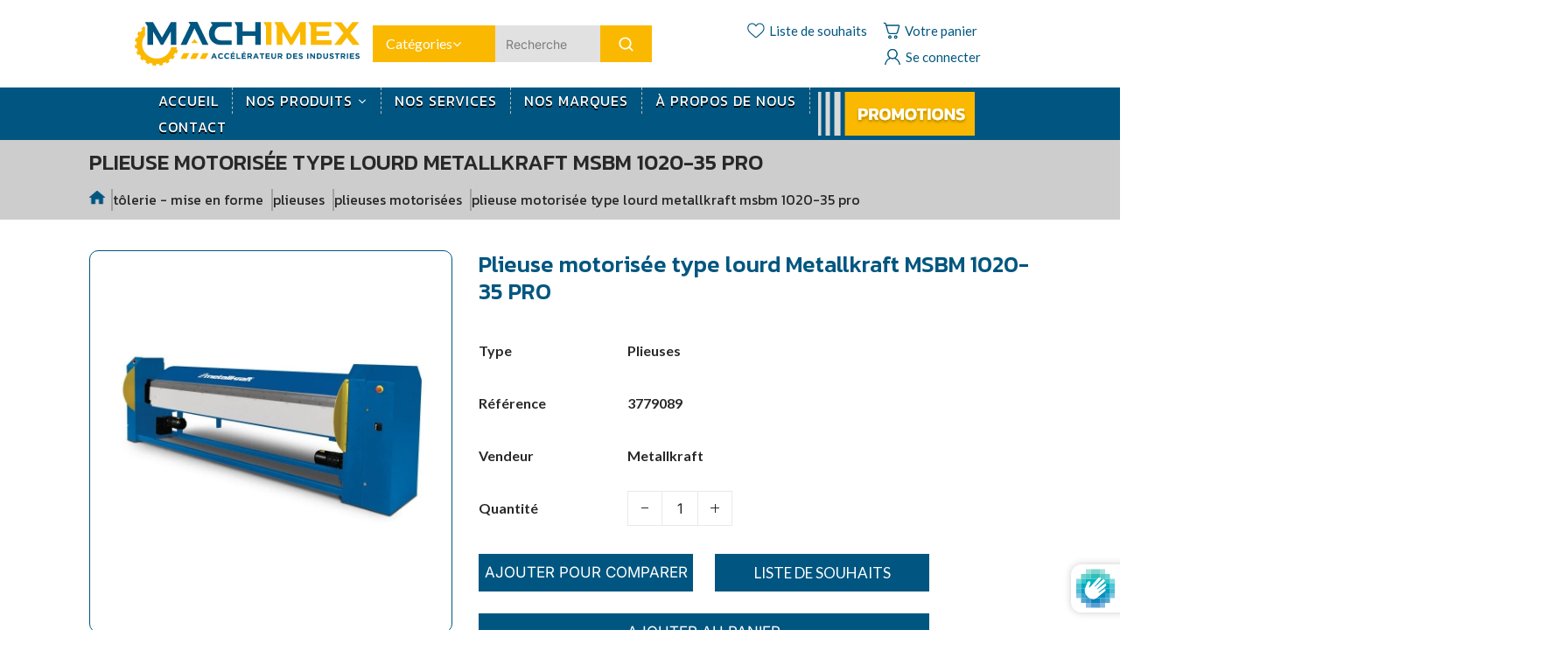

--- FILE ---
content_type: text/css
request_url: https://machimex.tn/cdn/shop/t/20/assets/custom.css?v=90466578839525036851720624171
body_size: 760
content:
.error-message{color:red;display:none}@media (min-width:200px) and (max-width:766px){#slider-content{margin:5px!important}}h4.dt-sc-main-title a{color:#fff!important}.footer_logo_image{flex-direction:column}.footer_logo_image .icon{display:none}.slider_banner img{height:650px!important}.slider_banner .dt-sc-align-left h2{font-size:36px!important;margin-top:40px!important}.slider_banner .dt-sc-progress-content h4 p{font-size:14px!important}.slider_banner .dt-sc-progress-tab{padding:20px 10px!important}ul.svg_icon_with_text li a svg path{fill:#005680!important}ul.svg_icon_with_text{margin-top:30px}ul.svg_icon_with_text li{gap:70px}ul.svg_icon_with_text li a svg{margin-right:15px}.footer_section .site-footer__top{padding-top:30px}.tabs-nav ul{margin:0;padding:0}.tabs-nav li{display:inline-block;background:#005680;color:#fbba00;border-width:1px 1px 0 1px;border-style:solid;border-color:#005680;margin-right:5px;border-radius:4px 4px 0 0}.tabs-nav a{display:block;padding:10px 15px;font-weight:700;color:#fff}.tabs-nav li.active{background:#fff;color:#000}.tabs-nav li.active a{color:inherit}.tabs-content{border:solid 1px #005680;padding:10px;background:#fff;margin-top:-1px;overflow:hidden}.tabs-content IMG{margin-right:10px}.tabs-content div:not(:first-child){display:none}header.tabs-nav a:hover{color:#fbba00!important}header.tabs-nav h4{margin:0;color:#fbba00;font-size:24px!important;text-transform:capitalize}.vender_grid_sec{display:grid;grid-template-columns:repeat(8,1fr);gap:10px;padding:20px 0 30px;border-top:solid 2px #005680}.collection_vender_sec{padding:40px 0}.collection_vender_content{padding:15px 30px;display:grid;grid-template-columns:repeat(2,1fr);gap:50px}.grid_section{display:grid;grid-template-columns:repeat(4,2fr);gap:20px}.vander_section_left{box-shadow:#64646f33 0 7px 29px;border-radius:8px;padding:20px}.vander_section_right{box-shadow:#64646f33 0 7px 29px;padding:20px;border-radius:8px}.vender-text{margin:20px 0!important}.vender_image img{width:100%;max-width:100%;height:100%;position:absolute;top:0;left:0;right:0;bottom:0;border-radius:4px}.vender_image{position:relative;padding-top:100%}h5.vender_name{margin:0;font-size:20px;padding:20px 0;font-weight:400;color:#005680;text-align:center}.vender_box a:hover h5{color:#fbba00!important}.custom_table,td,th{border:1px solid #ddd;text-align:left}.custom_table{border-collapse:collapse;width:30%}.custom_table th,td{padding:15px;white-space:nowrap;text-align:left}.custom_table td{text-align:left!important}section.tabs-content img{height:100%!important;max-width:100%;width:40%!important;margin:0 auto!important;text-align:center}div#tab3 p{display:flex;justify-content:center}.four_grid_section{display:grid;grid-template-columns:repeat(4,1fr);gap:20px;max-width:1300px;margin:0 auto}.box_content{box-shadow:#64646f33 0 7px 29px;text-align:center;border-radius:5px;padding:30px;transition:.3s,}.box-image img{max-width:100%;width:90px}.box_content:hover{box-shadow:0 .5rem 1.2rem #0000001a,0 2rem 3rem #00000026;transform:translateY(-3px)!important}.box_content h4{margin:0;padding:20px 0;font-size:20px;color:#005680}.logo_img{text-align:center;border-bottom:solid 2px #005680;padding-bottom:15px}.logo_img img{max-width:100%;width:250px}ul.dt-sc-list-inline.dt-desktop-menu.dt-nav,#HideNav{display:none}@media only screen and (min-width: 500px){#mobile_nav_btn{text-align:center;display:none}}.custom_content_section h4.dt-sc-main-heading{text-align:left;font-size:40px!important;position:relative;overflow:hidden;display:inline-block;color:#000!important;-webkit-text-fill-color:#000}.custom_content_section h4.dt-sc-main-heading:after{content:"";width:80%;height:10px;background:var(--DTPrimaryColor);position:absolute;left:0;right:0;z-index:-1;margin:auto;top:0;bottom:-20px;animation:10s linear infinite DTFixxerLeftRight}.custom_content_section .dt-sc-heading{text-align:left}.header_section .search_box .header-all--collections ul li.header-all--collections-open:last-child{border-radius:0 0 4px 4px}.header_section .search_box .header-all--collections ul li.header-all--collections-open:nth-child(2){border-radius:4px 4px 0 0}.dt-fixxer-grid-list .dt-sc-grid-banner-image img{object-fit:cover!important;border-radius:4px}ul.tmenu_nav{gap:30px}.header_section .tmenu_image.tmenu_image--above img{border-radius:4px}.collection-hero.below-navigation .collection-hero__image,.collection-hero.below-navigation .collection-hero__image img,.collection-hero.below-navigation{border-radius:5px}h1.breadcrumb_title{font-size:25px;font-weight:500;letter-spacing:0px!important}.breadcrumb a,.breadcrumb span{margin-top:8px!important;text-transform:lowercase}.shopify-payment-button button,a.product-thumb-full-quick-view.popup-product.quick-view-btn.dt-sc-btn,button.dT_AddToCart.dt-sc-btn,a.dt-sc-btn.text-center,.products,.select2.select2-container .select2-selection,.collection-header .drawer_filter_action{border-radius:4px!important}.products .product-detail .grid-link__title a:hover{color:#005680!important}.top-data_block img{height:600px;width:auto;object-fit:cover;display:block}
/*# sourceMappingURL=/cdn/shop/t/20/assets/custom.css.map?v=90466578839525036851720624171 */


--- FILE ---
content_type: text/css
request_url: https://machimex.tn/cdn/shop/t/20/assets/responsive.css?v=114044363546886113041716781449
body_size: -424
content:
@media (max-width: 1200px){.menu_bottom .menu_bottom .dt-header-search-wrapper{margin:0 auto!important}.grid_section{grid-template-columns:repeat(2,2fr)}}@media (max-width: 1024px){.collection_vender_content{grid-template-columns:repeat(1,1fr);padding:15px}.grid_section{grid-template-columns:repeat(3,2fr)}}@media (max-width: 991px){.four_grid_section{grid-template-columns:repeat(2,2fr)}}@media (max-width: 768px){.slider_banner .dt-sc-progress-tab{padding:15px 10px!important}.slider_banner .dt-sc-align-left h2{font-size:28px!important}}@media (max-width: 480px){.four_grid_section{grid-template-columns:repeat(1,4fr)}.grid_section{grid-template-columns:repeat(1,1fr)}.slider_banner .dt-sc-align-left h2{font-size:24px!important}}
/*# sourceMappingURL=/cdn/shop/t/20/assets/responsive.css.map?v=114044363546886113041716781449 */


--- FILE ---
content_type: text/css
request_url: https://machimex.tn/cdn/shop/t/20/assets/new.css?v=169096116851376519211718005841
body_size: 2523
content:
@import"https://fonts.googleapis.com/css2?family=Lato:ital,wght@0,100;0,300;0,400;0,700;0,900;1,100;1,300;1,400;1,700;1,900&display=swap";.Mobile-view.content_block_wrapper{display:none!important}.dT_ProductProactiveSearch form .dt-sc-btn{padding:15px 22px}.template-product{font-family:Lato,sans-serif!important;font-size:16px}.template-product .tablinks{font-family:Lato,sans-serif!important;font-weight:500!important}section.terms-conditions,section.terms-conditions h4,section.terms-conditions h5{font-family:Lato,sans-serif!important}h3.section-header__title.text-center{font-family:Lato,sans-serif!important}.dt-sc-tabs-content{background:#d9d9d92e;padding-block:20px!important;margin:0!important;border-radius:2px}.product-template-content .product-tab .dt-sc-tabs-container .dt-sc-tabs button{text-underline-offset:13px;margin:0px 2rem 0rem 0!important;font-size:16px!important}table.custom_table td,table.custom_table th{border:none!important;border-bottom:1px solid #00568059!important}table.custom_table{border:none!important;padding-inline:36px!important}section.terms-conditions h5{font-size:18px;margin-bottom:5px}.fontinter{font-family:Inter,sans-serif}.fontlato{font-family:Lato,sans-serif}.text-justify{text-align:justify}*{margin:0;padding:0;box-sizing:border-box}p{line-height:1.6!important;font-weight:400!important}.custom-hr{height:10px;width:100%;background-color:#8b1878}.img-1{z-index:-1;height:200px!important}.img-2{position:absolute;z-index:1;left:-40px;top:8%;height:200px!important}h4.optimum{position:relative;width:fit-content;font-size:32px}h4.optimum:after{content:"";position:absolute;height:6px;width:100%;background:#8b1878b2!important;bottom:0;left:0;z-index:-99999999999999999999}.custom-hr-1{height:10px;width:100%;background:#016332}.custom-hr-2{height:10px;width:100%;background:#01305c}h2.holzkraft{position:relative;width:fit-content;font-size:32px}h2.holzkraft:after{content:"";position:absolute;height:6px;width:100%;background:#016332b2!important;bottom:0;left:0;z-index:-99999999999999999999}.custom-hr-cleancraft{height:10px;width:100%;background:#76b729}.cleancraft{position:relative;width:fit-content;font-size:32px}.cleancraft:after{content:"";position:absolute;height:6px;width:100%;background:#9fcd69!important;bottom:0;left:0;z-index:-99999999999999999999}.custom-hr-aircraft{height:10px;width:100%;background:#00878d}h4.heading-aircraft{width:fit-content;font-size:32px;position:relative}h4.heading-aircraft:after{content:"";position:absolute;height:6px;width:100%;background:#00878d!important;bottom:0;left:0;z-index:-99999999999999999999}.custom-hr-metalcraft{height:10px;width:100%;background:#04549b}h4.heading-metalcraft{width:fit-content;position:relative;font-size:32px}h4.heading-metalcraft:after{content:"";position:absolute;height:6px;width:100%;background:#4f87b9!important;bottom:0;left:0;z-index:-99999999999999999999}.custom-hr-unicraft{height:10px;width:100%;background:#ec6708}h4.heading-unicraft{position:relative;width:fit-content;font-size:32px}h4.heading-unicraft:after{content:"";position:absolute;height:6px;width:100%;background:#f29552!important;bottom:0;left:0;z-index:-99999999999999999999}.custom-hr-schweizcraft{height:10px;width:100%;background:#e41618}h4.heading-schweizcraft{position:relative;width:fit-content;font-size:32px}h4.heading-schweizcraft:after{content:"";position:absolute;height:6px;width:100%;background:#e41618b2!important;bottom:0;left:0;z-index:-99999999999999999999}.banner{background:linear-gradient(116deg,#005680 45%,transparent 40%);height:404px;width:100%;z-index:1}.z-index-1{background:linear-gradient(116deg,#005680 50%,#fff 50%)}.card-text{font-size:12px;line-height:16px}.card-body{padding:0!important}.card{background-color:transparent!important;border:0!important}.card-title{text-align:center;font-size:13px;color:#005680;font-weight:700}.cards{background-color:#d6d1c580}.after:before{content:"";background:url(./assets/machimex/image\ 3.png);position:absolute;width:100px;height:100px;bottom:-55px;left:-50px;z-index:-1}.after{position:relative}.after:after{content:"";background:url(./assets/machimex/image\ 3.png);position:absolute;width:100px;height:100px;right:-52px;z-index:-1}.bg-img{background:url(./assets/machimex/Group\ 3833.jpg);background-repeat:no-repeat;background-size:40%;background-position:left;height:50vh}.object{background-color:#eae8e2}.sm-img{width:100px;height:100px}.machimexbg{background:linear-gradient(115deg,#005680 46%,transparent 40%);height:400px}.two-brand-logo img{width:35%}.description-content h4.dt-sc-main-heading.my-md-0.my-3.px-md-0.px-3{display:none}@media (max-width: 768px){.slider_banner .dt-sc-progress-tab{height:30px!important}.activities .col{width:100%;display:block}}@media (max-width: 992px){.machimexbg{background:#005680}}@media (min-width: 992px){.card-sec{position:relative;height:380px;display:flex;justify-content:center}.card-sec>div{position:absolute;top:-10px}}.breadcrumb:before{background:#a1a0a085!important;opacity:1!important}.dt-sc-social-icons .icon__fallback-text{display:none!important}.tmenu_app .tmenu_nav .tmenu_item--root>.tmenu_item_link{text-transform:uppercase!important;text-shadow:0px 2px #000;font-size:12px!important}ul.tmenu_nav{gap:0px!important}.tmenu_alignment_center .tmenu_nav{justify-content:start!important}.dt-sc-progress-tab .tab_desc{color:#000!important}.text-shadow{text-shadow:0px 2px #000}.dt-sc-banner-content img{height:auto!important}.slider_content_container .grid-link__title p{display:-webkit-box;-webkit-box-orient:vertical;-webkit-line-clamp:3;overflow:hidden}span.tmenu_item_text{color:#fff!important}.tmenu_submenu span.tmenu_item_text{color:#000!important}div#shopify-section-footer{margin-top:80px}.dt-sc-banner-content img{height:auto!important;object-fit:unset!important}.container.menu_top,.container.menu_bottom{max-width:90%!important;padding-inline:0!important}#shopify-section-header .dt-sc-search-form form,#shopify-section-header .dt-sc-search-form form input{border-radius:0!important;border:none;background:#e1e1e1;padding:0 0 0 6px!important;height:42px;font-size:14px}.dt-sc-align-left{display:none!important}.dt-sc-main-heading{font-weight:500}.content_block_wrapper a{width:auto!important;line-height:1!important;font-size:14px!important;padding:12px!important;margin:20px 0!important}.tmenu_app .tmenu_item.tmenu_item_submenu_type_flyout{padding-block:9px!important}a.tmenu_item_link{border-right:1px dashed #BDBDBD;padding-right:10px;height:auto!important}.tmenu_item_level_0:nth-last-child(1) a.tmenu_item_link{border-right:none}li.tmenu_item.tmenu_item--root.tmenu_item_level_0{padding-block:9px!important}.slider_content_container .grid-link__title p{height:80px!important;margin:20px 0 0!important}.content_block_wrapper{margin-top:12px}.row-breadcrump img{vertical-align:baseline;height:16px}span.breadcrumb__sep{height:1em;width:1px!important;background:#a0a0a0!important;display:none!important}div[class*=template-content] .product-label,.product-label,div[class*=template-content] label{min-width:170px!important}.row-breadcrump span{border-left:2px solid #A0A0A0;padding-inline:6px}.quality p,.sub-header p,.produc p,.quality li,.sub-header li,.produc li{font-size:17px;line-height:31px!important}.produc ul{margin-block:20px;padding-left:35px}a#to-top{background:#fab900!important;bottom:40px;right:40px;border-radius:5px}.customgrid h5.footer__title{font-size:16px!important;margin-bottom:20px!important}.customgrid ul.svg_icon_with_text{margin-top:0}.customgrid.dt-sc-flex-space-between{display:grid!important;grid-template-columns:22% 25% 15% 15% 15%}.customgrid.dt-sc-flex-space-between>div{width:100%}h5.footer__title{font-size:16px!important}.site-footer li a{color:#282828;font-size:15px!important}.template-index .site-footer__top,#about.template-page .site-footer__top{padding-top:80px}.row-breadcrump span,.row-breadcrump a{font-family:Kanit,sans-serif!important}header .site-header__links>*{margin:0 4px!important}header .site-header__links a svg{height:20px!important;width:20px!important}.logo-alignment.dt-sc-menu_bottom{padding:0!important}header .site-header__links .icon__fallback-text{margin-left:5px!important}.header-all--collections{min-width:140px!important}.header-all--collections ul.inline-list li.init{display:flex;align-items:center!important;gap:2px}header .dT_ProductProactiveSearch form .dt-sc-btn{padding:14px 20px!important}.header-all--collections ul.inline-list,.header-all--collections ul i,.header-all--collections ul.inline-list li.init{height:42px!important;max-width:140px}.tablet-view.content_block_wrapper{display:none!important}@media (max-width:767px){.customgrid.dt-sc-flex-space-between{display:flex!important;padding:0 25px}footer .text-start li{text-align:left!important}h5.footer__title{text-align:left!important}}@media (min-width:1400px){.slider_content_container .content_block_wrapper img{height:210px!important}.slider_content_container p:only-of-type{width:90%!important;margin:20px auto 0!important}}@media (min-width:1500px){.slider_content_container .content_block_wrapper img{height:205px!important}.slider_content_container p:only-of-type{font-size:17px!important}}@media (min-width:1600px){.slider_content_container .content_block_wrapper img{height:250px!important}}@media (min-width: 1700px){.slider_content_container .content_block_wrapper img{height:17.5rem!important}}@media (min-width:2100px){.slider_content_container p:only-of-type{font-size:1.8rem!important}.slider_content_container .content_block_wrapper img{height:330px!important}.content_block_wrapper a{font-size:1.8rem!important}}@media (min-width: 1200px){.container,.container-lg,.container-md,.container-sm,.container-xl{max-width:1140px}.container-about-us{max-width:91%}.produc .container,.quality .container,.sub-header .container{max-width:1140px;padding-inline:45px}}@media (min-width: 1400px){.container,.container-lg,.container-md,.container-sm,.container-xl,.container-xxl{max-width:1380px}.container-about-us{max-width:91%}.produc .container,.quality .container,.sub-header .container{max-width:1320px;padding-inline:45px}}@media (min-width: 992px){.container-about-us{max-width:91%}.container{padding-left:8%!important;padding-right:8%!important;max-width:100%!important}}section#shopify-section-template--22800582770987__e3745486-c8e4-40a7-8139-4c1b0ce4808a{background-color:#e5e5e5}section#shopify-section-template--22800582770987__b170a6bb-dae4-4ef8-8232-23029d1d528a{background-color:#e5e5e5}section#shopify-section-template--22800582770987__596547eb-9d74-4d8d-bc8f-44942facc6a9{background-color:#e5e5e5}@media (max-width: 1199px){#shopify-section-template--22777909477675__d2e266ce-3b8c-4fd8-af05-b681061c7448.home-slider-with-tabs #sliderTabs-template--22777909477675__d2e266ce-3b8c-4fd8-af05-b681061c7448-nav .slick-track{display:block!important}.slider_banner .dt-sc-progress-tab{width:150px!important}}@media (max-width: 1023px){#shopify-section-template--22777909477675__d2e266ce-3b8c-4fd8-af05-b681061c7448.home-slider-with-tabs #sliderTabs-template--22777909477675__d2e266ce-3b8c-4fd8-af05-b681061c7448-nav{visibility:visible!important}#shopify-section-template--22777909477675__d2e266ce-3b8c-4fd8-af05-b681061c7448.home-slider-with-tabs #sliderTabs-template--22777909477675__d2e266ce-3b8c-4fd8-af05-b681061c7448-nav h4 p,#shopify-section-template--22777909477675__d2e266ce-3b8c-4fd8-af05-b681061c7448.home-slider-with-tabs #sliderTabs-template--22777909477675__d2e266ce-3b8c-4fd8-af05-b681061c7448-nav .tab_desc{display:block!important}}@media (max-width: 991px){.slider_content_container .grid-link__title p{height:80px!important;margin:94px 0 0!important}.swiper-container-horizontal{padding-bottom:50px!important}.add-to-comparable[type=checkbox]:checked+label,.add-to-comparable[type=checkbox]:not(:checked)+label{font-weight:400;font-family:Kanit}}@media (max-width: 767px){section.dt-sc-section-wrapper.slider_banner{display:none}.slider_block_wrapper{display:none}div#slider-content{position:relative}section#shopify-section-template--22800582770987__e3745486-c8e4-40a7-8139-4c1b0ce4808a{background-color:transparent}section#shopify-section-template--22800582770987__b170a6bb-dae4-4ef8-8232-23029d1d528a{background-color:transparent}section#shopify-section-template--22800582770987__596547eb-9d74-4d8d-bc8f-44942facc6a9{background-color:transparent}.content_block_wrapper a{display:none!important}.content_block_wrapper a{width:60%!important;margin:0 auto!important}.footer-links{width:calc(50% - calc(var(--DTGutter_Width) / 2))!important}ul.footer_menu.dt-sc-list{display:block!important}.footer-logo.p-4.pe-5{width:76%;padding:0!important}.site-footer__top,#about.template-page .site-footer__top{padding-top:50px!important}.footer__title span.dt-icon.text-dark{display:inline-block}h5.footer__title span{padding-right:20px;display:block}.full-width-newsletter .footer__newsletter input{width:100%}.description-content h4.dt-sc-main-heading.my-md-0.my-3.px-md-0.px-3{display:block;text-align:center;margin-top:0!important;padding:0!important}.description-content p{display:none}.content_block_wrapper{width:96%!important;margin:10px auto!important}.Mobile-view.content_block_wrapper{display:block!important;gap:10px;display:grid!important;grid-template-columns:70% 30%!important;background-size:100% 100%!important;background-repeat:no-repeat}}@media (max-width: 575px){header .dt-sc-header-logo-sec{padding:0!important}header .menu_top{padding:15px 0 0!important}.tmenu_submenu span.tmenu_item_text{color:#fff!important}.tmenu_indicator_icon svg{color:#fff}.dT_VProdWrapper ul.dt-sc-column.four-column{margin:20px 0;padding:10px 0}.search-products.collection-template .dT_ProductProactiveSearch{margin-bottom:0!important}.search-products h2{margin:10px 0 20px;font-size:24px}.dT_ProductProactiveSearch form input{padding:0 0 0 6px;height:35px}.dT_ProductProactiveSearch form .dt-sc-btn{padding:6px 20px}}@media (max-width: 480px){.description-content h4.dt-sc-main-heading.my-md-0.my-3.px-md-0.px-3{font-size:14px}.content_block_wrapper a{width:72%!important}button.tablinks{width:100%}.product-template-content .product-tab .dt-sc-tabs-container .dt-sc-tabs button{margin:10px 0!important}.collection-header{display:block!important}.collection-header>*{margin:20px 0 10px!important}.show_sub_collection.list-collection-products.dt-sc-column.five-column.slick-initialized.slick-slider{margin:0!important;padding:0!important}div#slider-content{margin:0!important}.custom_table th,.custom_table td{white-space:normal}.collection-header:after{content:unset!important}.Mobile-view.content_block_wrapper{height:140px}#shopify-section-header .dt-sc-search-form form,#shopify-section-header .dt-sc-search-form form input{height:35px}.container-fluid.spacing_enabled>.row{margin:0!important}.collection-header .sortby .select2-container{min-width:100%!important;width:100%!important}header .menu_bottom>.row:after{top:8px!important;bottom:10px!important}#shopify-section-template--22800583393579__main .dt-sc-column{display:block!important}}@media (max-width: 400px){#shopify-section-header .dt-sc-search-form form,#shopify-section-header .dt-sc-search-form form input{height:30px}.content_block_wrapper a{width:74%!important}}@media (max-width: 380px){.description-content h4.dt-sc-main-heading.my-md-0.my-3.px-md-0.px-3{font-size:14px}.content_block_wrapper a{width:80%!important}header #AccessibleNav .logo{max-width:60%!important}.slider_content_container .content_block_wrapper img{height:127px!important}.Mobile-view.content_block_wrapper{height:135px}}
/*# sourceMappingURL=/cdn/shop/t/20/assets/new.css.map?v=169096116851376519211718005841 */


--- FILE ---
content_type: image/svg+xml
request_url: https://machimex.tn/cdn/shop/files/235_1.svg?v=1689829828&width=250
body_size: 4300
content:
<?xml version="1.0" encoding="utf-8"?>
<svg viewBox="102.0648 92.5986 235 46.47" xmlns="http://www.w3.org/2000/svg">
  <polygon class="cls-1" points="-392.112 -91.615 -383.732 -91.615 -374.432 -75.415 -365.132 -91.615 -359.332 -91.615 -359.332 -67.585 -365.132 -67.585 -365.132 -81.865 -373.372 -67.585 -375.532 -67.585 -383.732 -81.865 -383.732 -67.585 -389.532 -67.585 -389.532 -87.255 -392.112 -91.615" style="fill: rgb(0, 86, 128); transform-origin: -375.722px -79.6px;" transform="matrix(1, 0, 0, 1, 504.91683959961, 184.553573608399)"/>
  <polygon class="cls-1" points="-337.482 -91.955 -325.882 -67.585 -332.022 -67.585 -340.432 -85.095 -348.842 -67.585 -354.982 -67.585 -344.862 -88.835 -346.682 -91.955 -337.482 -91.955" style="fill: rgb(0, 86, 128); transform-origin: -340.432px -79.77px;" transform="matrix(1, 0, 0, 1, 504.916839599609, 184.553573608399)"/>
  <polygon class="cls-2" points="-336.862 -69.405 -340.432 -73.765 -344.002 -69.405 -336.862 -69.405" style="fill: rgb(250, 185, 0); transform-origin: -340.432px -71.585px;" transform="matrix(1, 0, 0, 1, 504.91683959961, 184.553573608398)"/>
  <path class="cls-1" d="M -323.542 -91.615 L -301.542 -91.615 L -301.542 -86.805 L -312.942 -86.805 C -317.192 -86.805 -319.362 -83.205 -319.362 -79.595 C -319.362 -75.985 -317.262 -72.395 -313.082 -72.395 L -301.582 -72.395 L -301.582 -67.585 L -313.112 -67.585 C -321.282 -67.685 -325.362 -73.585 -325.362 -79.585 C -325.405 -82.919 -324.078 -86.125 -321.692 -88.455 L -323.542 -91.615 Z" style="fill: rgb(0, 86, 128); transform-origin: -313.452px -79.6px;" transform="matrix(1, 0, 0, 1, 504.916839599609, 184.553573608399)"/>
  <path class="cls-1" d="M -298.632 -91.615 L -290.262 -91.615 L -290.262 -82.035 L -277.012 -82.035 L -277.012 -91.615 L -271.242 -91.615 L -271.242 -67.615 L -277.012 -67.615 L -277.012 -77.195 L -290.262 -77.195 L -290.262 -67.585 L -296.062 -67.585 L -296.062 -87.255 L -298.632 -91.615 Z" style="fill: rgb(0, 86, 128); transform-origin: -284.937px -79.6px;" transform="matrix(1, 0, 0, 1, 504.916839599609, 184.553573608398)"/>
  <path class="cls-2" d="M -268.332 -91.615 L -259.962 -91.615 L -259.962 -67.615 L -265.762 -67.615 L -265.762 -87.255 L -268.332 -91.615 Z" style="fill: rgb(250, 185, 0); transform-origin: -264.147px -79.615px;" transform="matrix(1, 0, 0, 1, 504.916839599609, 184.553573608398)"/>
  <path class="cls-2" d="M -257.042 -91.615 L -248.672 -91.615 L -239.372 -75.415 L -230.062 -91.615 L -224.262 -91.615 L -224.262 -67.615 L -230.062 -67.615 L -230.062 -81.865 L -238.302 -67.585 L -240.462 -67.585 L -248.672 -81.865 L -248.672 -67.585 L -254.472 -67.585 L -254.472 -87.255 L -257.042 -91.615 Z" style="fill: rgb(250, 185, 0); transform-origin: -240.652px -79.6px;" transform="matrix(1, 0, 0, 1, 504.91683959961, 184.553573608398)"/>
  <path class="cls-2" d="M -197.162 -72.425 L -197.162 -67.585 L -218.852 -67.585 L -218.852 -87.255 L -221.392 -91.615 L -197.392 -91.615 L -197.392 -86.805 L -213.012 -86.805 L -213.012 -82.035 L -199.702 -82.035 L -199.702 -77.195 L -213.012 -77.195 L -213.012 -72.425 L -197.162 -72.425 Z" style="fill: rgb(250, 185, 0); transform-origin: -209.277px -79.6px;" transform="matrix(1, 0, 0, 1, 504.91683959961, 184.553573608398)"/>
  <path class="cls-2" d="M -175.302 -67.585 L -181.242 -75.305 L -187.172 -67.585 L -194.622 -67.585 L -184.802 -79.955 L -190.542 -87.375 L -195.542 -91.595 L -186.852 -91.595 L -181.192 -84.455 L -175.572 -91.615 L -168.742 -91.615 L -177.672 -79.955 L -167.852 -67.585 L -175.302 -67.585 Z" style="fill: rgb(250, 185, 0); transform-origin: -181.697px -79.6px;" transform="matrix(1, 0, 0, 1, 504.916839599609, 184.553573608398)"/>
  <path class="cls-1" d="M -318.292 -52.875 L -318.852 -54.175 L -321.262 -54.175 L -321.792 -52.875 L -323.092 -52.875 L -320.612 -58.705 L -319.442 -58.705 L -316.962 -52.875 L -318.292 -52.875 Z M -320.042 -57.175 L -320.852 -55.295 L -319.312 -55.295 L -320.042 -57.175 Z" style="fill: rgb(0, 86, 128); transform-origin: -320.027px -55.79px;" transform="matrix(1, 0, 0, 1, 504.91683959961, 184.553573608399)"/>
  <path class="cls-1" d="M -311.042 -53.385 C -311.202 -53.254 -311.376 -53.144 -311.562 -53.055 C -311.761 -52.963 -311.968 -52.892 -312.182 -52.845 C -312.433 -52.8 -312.687 -52.776 -312.942 -52.775 C -313.347 -52.757 -313.751 -52.818 -314.132 -52.955 C -314.483 -53.108 -314.801 -53.325 -315.072 -53.595 C -315.338 -53.865 -315.549 -54.184 -315.692 -54.535 C -315.843 -54.906 -315.918 -55.304 -315.912 -55.705 C -315.929 -56.133 -315.854 -56.559 -315.692 -56.955 C -315.552 -57.325 -315.342 -57.665 -315.072 -57.955 C -314.788 -58.239 -314.447 -58.461 -314.072 -58.605 C -313.68 -58.737 -313.265 -58.788 -312.852 -58.755 C -312.608 -58.757 -312.363 -58.737 -312.122 -58.695 C -311.914 -58.651 -311.71 -58.591 -311.512 -58.515 C -311.334 -58.434 -311.163 -58.337 -311.002 -58.225 C -310.852 -58.114 -310.708 -57.993 -310.572 -57.865 L -311.382 -56.935 C -311.593 -57.122 -311.824 -57.283 -312.072 -57.415 C -312.32 -57.529 -312.59 -57.587 -312.862 -57.585 C -313.096 -57.586 -313.328 -57.538 -313.542 -57.445 C -313.745 -57.355 -313.925 -57.222 -314.072 -57.055 C -314.223 -56.888 -314.342 -56.695 -314.422 -56.485 C -314.504 -56.261 -314.544 -56.024 -314.542 -55.785 C -314.543 -55.547 -314.502 -55.31 -314.422 -55.085 C -314.339 -54.873 -314.221 -54.677 -314.072 -54.505 C -313.924 -54.34 -313.744 -54.207 -313.542 -54.115 C -313.328 -54.008 -313.092 -53.953 -312.852 -53.955 C -312.562 -53.946 -312.274 -54.008 -312.012 -54.135 C -311.767 -54.271 -311.538 -54.435 -311.332 -54.625 L -310.522 -53.815 C -310.682 -53.656 -310.856 -53.512 -311.042 -53.385 Z" style="fill: rgb(0, 86, 128); transform-origin: -313.218px -55.7683px;" transform="matrix(1, 0, 0, 1, 504.916839599608, 184.553573608399)"/>
  <path class="cls-1" d="M -304.532 -53.385 C -304.692 -53.254 -304.866 -53.144 -305.052 -53.055 C -305.251 -52.963 -305.458 -52.892 -305.672 -52.845 C -305.923 -52.8 -306.177 -52.776 -306.432 -52.775 C -306.837 -52.757 -307.241 -52.818 -307.622 -52.955 C -307.973 -53.108 -308.291 -53.325 -308.562 -53.595 C -308.828 -53.865 -309.039 -54.184 -309.182 -54.535 C -309.333 -54.906 -309.408 -55.304 -309.402 -55.705 C -309.419 -56.133 -309.344 -56.559 -309.182 -56.955 C -309.042 -57.325 -308.832 -57.665 -308.562 -57.955 C -308.293 -58.234 -307.969 -58.455 -307.612 -58.605 C -307.222 -58.766 -306.804 -58.844 -306.382 -58.835 C -306.138 -58.837 -305.893 -58.817 -305.652 -58.775 C -305.444 -58.731 -305.24 -58.671 -305.042 -58.595 C -304.864 -58.514 -304.693 -58.417 -304.532 -58.305 C -304.383 -58.196 -304.243 -58.076 -304.112 -57.945 L -304.912 -57.015 C -305.123 -57.202 -305.354 -57.363 -305.602 -57.495 C -305.85 -57.609 -306.12 -57.667 -306.392 -57.665 C -306.626 -57.666 -306.858 -57.618 -307.072 -57.525 C -307.275 -57.435 -307.455 -57.302 -307.602 -57.135 C -307.753 -56.968 -307.872 -56.775 -307.952 -56.565 C -308.034 -56.341 -308.074 -56.104 -308.072 -55.865 C -308.073 -55.627 -308.032 -55.39 -307.952 -55.165 C -307.869 -54.953 -307.751 -54.757 -307.602 -54.585 C -307.454 -54.42 -307.274 -54.287 -307.072 -54.195 C -306.859 -54.096 -306.627 -54.048 -306.392 -54.055 C -306.102 -54.046 -305.814 -54.108 -305.552 -54.235 C -305.307 -54.371 -305.078 -54.535 -304.872 -54.725 L -304.062 -53.915 C -304.202 -53.724 -304.359 -53.546 -304.532 -53.385 Z" style="fill: rgb(0, 86, 128); transform-origin: -306.733px -55.8038px;" transform="matrix(1, 0, 0, 1, 504.91683959961, 184.553573608398)"/>
  <path class="cls-1" d="M -302.632 -52.875 L -302.632 -58.655 L -298.282 -58.655 L -298.282 -57.525 L -301.382 -57.525 L -301.382 -56.355 L -298.652 -56.355 L -298.652 -55.225 L -301.382 -55.225 L -301.382 -53.955 L -298.242 -53.955 L -298.242 -52.825 L -302.632 -52.875 Z M -301.152 -59.115 L -300.212 -60.575 L -299.132 -60.105 L -300.192 -59.105 L -301.152 -59.115 Z" style="fill: rgb(0, 86, 128); transform-origin: -300.437px -56.7px;" transform="matrix(1, 0, 0, 1, 504.916839599611, 184.553573608398)"/>
  <path class="cls-1" d="M -296.692 -52.875 L -296.692 -58.655 L -295.412 -58.655 L -295.412 -54.025 L -292.532 -54.025 L -292.532 -52.875 L -296.692 -52.875 Z" style="fill: rgb(0, 86, 128); transform-origin: -294.612px -55.765px;" transform="matrix(1, 0, 0, 1, 504.916839599609, 184.553573608399)"/>
  <path class="cls-1" d="M -291.162 -52.875 L -291.162 -58.655 L -286.852 -58.655 L -286.852 -57.525 L -289.852 -57.525 L -289.852 -56.355 L -287.132 -56.355 L -287.132 -55.225 L -289.852 -55.225 L -289.852 -53.955 L -286.712 -53.955 L -286.712 -52.825 L -291.162 -52.875 Z M -289.672 -59.115 L -288.742 -60.575 L -287.662 -60.105 L -288.662 -59.105 L -289.672 -59.115 Z" style="fill: rgb(0, 86, 128); transform-origin: -288.937px -56.7px;" transform="matrix(1, 0, 0, 1, 504.916839599609, 184.553573608398)"/>
  <path class="cls-1" d="M -281.702 -52.875 L -282.942 -54.725 L -283.942 -54.725 L -283.942 -52.875 L -285.212 -52.875 L -285.212 -58.655 L -282.572 -58.655 C -281.992 -58.694 -281.418 -58.516 -280.962 -58.155 C -280.572 -57.797 -280.363 -57.283 -280.392 -56.755 C -280.371 -56.347 -280.491 -55.945 -280.732 -55.615 C -280.961 -55.314 -281.274 -55.088 -281.632 -54.965 L -280.212 -52.895 L -281.702 -52.875 Z M -281.702 -56.685 C -281.681 -56.922 -281.778 -57.154 -281.962 -57.305 C -282.178 -57.457 -282.439 -57.531 -282.702 -57.515 L -283.962 -57.515 L -283.962 -55.855 L -282.672 -55.855 C -282.413 -55.837 -282.157 -55.915 -281.952 -56.075 C -281.785 -56.224 -281.693 -56.441 -281.702 -56.665 L -281.702 -56.685 Z" style="fill: rgb(0, 86, 128); transform-origin: -282.712px -55.7676px;" transform="matrix(1, 0, 0, 1, 504.916839599609, 184.553573608398)"/>
  <path class="cls-1" d="M -274.522 -52.875 L -275.052 -54.175 L -277.502 -54.175 L -278.022 -52.875 L -279.322 -52.875 L -276.852 -58.705 L -275.682 -58.705 L -273.202 -52.875 L -274.522 -52.875 Z M -276.272 -57.175 L -277.042 -55.295 L -275.502 -55.295 L -276.272 -57.175 Z" style="fill: rgb(0, 86, 128); transform-origin: -276.262px -55.79px;" transform="matrix(1, 0, 0, 1, 504.916839599609, 184.553573608398)"/>
  <path class="cls-1" d="M -269.272 -57.485 L -269.272 -52.875 L -270.542 -52.875 L -270.542 -57.485 L -272.302 -57.485 L -272.302 -58.655 L -267.512 -58.655 L -267.512 -57.485 L -269.272 -57.485 Z" style="fill: rgb(0, 86, 128); transform-origin: -269.907px -55.765px;" transform="matrix(1, 0, 0, 1, 504.91683959961, 184.553573608398)"/>
  <path class="cls-1" d="M -266.122 -52.875 L -266.122 -58.655 L -261.772 -58.655 L -261.772 -57.525 L -264.852 -57.525 L -264.852 -56.355 L -262.132 -56.355 L -262.132 -55.225 L -264.852 -55.225 L -264.852 -53.955 L -261.722 -53.955 L -261.722 -52.825 L -266.122 -52.875 Z" style="fill: rgb(0, 86, 128); transform-origin: -263.922px -55.74px;" transform="matrix(1, 0, 0, 1, 504.91683959961, 184.553573608397)"/>
  <path class="cls-1" d="M -255.402 -54.245 C -255.512 -53.941 -255.686 -53.665 -255.912 -53.435 C -256.139 -53.214 -256.412 -53.046 -256.712 -52.945 C -257.035 -52.838 -257.372 -52.784 -257.712 -52.785 C -259.175 -52.646 -260.391 -53.896 -260.212 -55.355 L -260.212 -58.655 L -258.942 -58.655 L -258.942 -55.385 C -258.97 -55 -258.852 -54.618 -258.612 -54.315 C -258.093 -53.843 -257.301 -53.843 -256.782 -54.315 C -256.552 -54.596 -256.434 -54.952 -256.452 -55.315 L -256.452 -58.655 L -255.172 -58.655 L -255.172 -55.395 C -255.181 -55.001 -255.258 -54.612 -255.402 -54.245 Z" style="fill: rgb(0, 86, 128); transform-origin: -257.701px -55.7147px;" transform="matrix(1, 0, 0, 1, 504.916839599611, 184.553573608397)"/>
  <path class="cls-1" d="M -250.002 -52.875 L -251.242 -54.725 L -252.242 -54.725 L -252.242 -52.875 L -253.512 -52.875 L -253.512 -58.655 L -250.852 -58.655 C -250.272 -58.693 -249.698 -58.515 -249.242 -58.155 C -248.852 -57.797 -248.643 -57.283 -248.672 -56.755 C -248.651 -56.347 -248.771 -55.945 -249.012 -55.615 C -249.241 -55.314 -249.554 -55.088 -249.912 -54.965 L -248.502 -52.895 L -250.002 -52.875 Z M -250.002 -56.685 C -249.986 -56.921 -250.083 -57.151 -250.262 -57.305 C -250.478 -57.457 -250.739 -57.531 -251.002 -57.515 L -252.262 -57.515 L -252.262 -55.855 L -250.972 -55.855 C -250.713 -55.837 -250.457 -55.915 -250.252 -56.075 C -250.085 -56.224 -249.993 -56.441 -250.002 -56.665 L -250.002 -56.685 Z" style="fill: rgb(0, 86, 128); transform-origin: -251.007px -55.7675px;" transform="matrix(1, 0, 0, 1, 504.916839599608, 184.553573608397)"/>
  <path class="cls-1" d="M -239.132 -54.625 C -239.276 -54.281 -239.49 -53.971 -239.762 -53.715 C -240.053 -53.446 -240.392 -53.236 -240.762 -53.095 C -241.159 -52.948 -241.579 -52.874 -242.002 -52.875 L -244.262 -52.875 L -244.262 -58.655 L -242.002 -58.655 C -241.58 -58.659 -241.16 -58.588 -240.762 -58.445 C -240.393 -58.308 -240.053 -58.101 -239.762 -57.835 C -239.493 -57.578 -239.278 -57.268 -239.132 -56.925 C -238.982 -56.564 -238.907 -56.176 -238.912 -55.785 C -238.906 -55.387 -238.981 -54.993 -239.132 -54.625 Z M -240.242 -55.765 C -240.238 -56.008 -240.282 -56.249 -240.372 -56.475 C -240.452 -56.68 -240.57 -56.867 -240.722 -57.025 C -240.881 -57.179 -241.068 -57.301 -241.272 -57.385 C -241.499 -57.471 -241.74 -57.515 -241.982 -57.515 L -242.982 -57.515 L -242.982 -54.025 L -241.982 -54.025 C -241.74 -54.022 -241.5 -54.062 -241.272 -54.145 C -241.066 -54.225 -240.878 -54.348 -240.722 -54.505 C -240.569 -54.658 -240.449 -54.842 -240.372 -55.045 C -240.281 -55.271 -240.237 -55.512 -240.242 -55.755 L -240.242 -55.765 Z" style="fill: rgb(0, 86, 128); transform-origin: -241.587px -55.7651px;" transform="matrix(1, 0, 0, 1, 504.916839599611, 184.553573608397)"/>
  <path class="cls-1" d="M -237.362 -52.875 L -237.362 -58.655 L -233.012 -58.655 L -233.012 -57.525 L -236.112 -57.525 L -236.112 -56.355 L -233.382 -56.355 L -233.382 -55.225 L -236.112 -55.225 L -236.112 -53.955 L -232.972 -53.955 L -232.972 -52.825 L -237.362 -52.875 Z" style="fill: rgb(0, 86, 128); transform-origin: -235.167px -55.74px;" transform="matrix(1, 0, 0, 1, 504.916839599609, 184.553573608398)"/>
  <path class="cls-1" d="M -227.392 -53.825 C -227.493 -53.606 -227.643 -53.415 -227.832 -53.265 C -228.024 -53.102 -228.249 -52.983 -228.492 -52.915 C -228.771 -52.833 -229.061 -52.792 -229.352 -52.795 C -229.796 -52.793 -230.236 -52.871 -230.652 -53.025 C -231.078 -53.176 -231.469 -53.411 -231.802 -53.715 L -231.052 -54.615 C -230.804 -54.413 -230.532 -54.241 -230.242 -54.105 C -229.955 -53.98 -229.645 -53.915 -229.332 -53.915 C -229.115 -53.902 -228.899 -53.954 -228.712 -54.065 C -228.57 -54.147 -228.485 -54.301 -228.492 -54.465 C -228.491 -54.541 -228.508 -54.617 -228.542 -54.685 C -228.579 -54.761 -228.639 -54.824 -228.712 -54.865 C -228.826 -54.934 -228.947 -54.991 -229.072 -55.035 L -229.662 -55.205 C -229.931 -55.267 -230.194 -55.348 -230.452 -55.445 C -230.671 -55.524 -230.876 -55.636 -231.062 -55.775 C -231.226 -55.902 -231.356 -56.067 -231.442 -56.255 C -231.541 -56.482 -231.589 -56.728 -231.582 -56.975 C -231.587 -57.223 -231.535 -57.469 -231.432 -57.695 C -231.335 -57.905 -231.195 -58.092 -231.022 -58.245 C -230.834 -58.402 -230.616 -58.521 -230.382 -58.595 C -230.118 -58.686 -229.841 -58.73 -229.562 -58.725 C -229.168 -58.726 -228.776 -58.662 -228.402 -58.535 C -228.039 -58.412 -227.701 -58.226 -227.402 -57.985 L -228.062 -56.985 C -228.299 -57.153 -228.554 -57.294 -228.822 -57.405 C -229.057 -57.502 -229.308 -57.553 -229.562 -57.555 C -229.759 -57.572 -229.956 -57.523 -230.122 -57.415 C -230.235 -57.33 -230.302 -57.197 -230.302 -57.055 C -230.307 -56.972 -230.29 -56.889 -230.252 -56.815 C -230.208 -56.735 -230.142 -56.669 -230.062 -56.625 C -229.936 -56.565 -229.806 -56.515 -229.672 -56.475 L -229.052 -56.295 C -228.785 -56.231 -228.524 -56.144 -228.272 -56.035 C -228.062 -55.953 -227.867 -55.838 -227.692 -55.695 C -227.541 -55.563 -227.422 -55.399 -227.342 -55.215 C -227.257 -55.009 -227.216 -54.788 -227.222 -54.565 C -227.227 -54.309 -227.285 -54.057 -227.392 -53.825 Z" style="fill: rgb(0, 86, 128); transform-origin: -229.512px -55.7601px;" transform="matrix(1, 0, 0, 1, 504.916839599609, 184.553573608398)"/>
  <path class="cls-1" d="M -222.772 -52.875 L -222.772 -58.655 L -221.492 -58.655 L -221.492 -52.875 L -222.772 -52.875 Z" style="fill: rgb(0, 86, 128); transform-origin: -222.132px -55.765px;" transform="matrix(1, 0, 0, 1, 504.916839599607, 184.553573608395)"/>
  <path class="cls-1" d="M -215.582 -52.875 L -218.382 -56.555 L -218.382 -52.875 L -219.632 -52.875 L -219.632 -58.655 L -218.462 -58.655 L -215.752 -55.095 L -215.752 -58.655 L -214.502 -58.655 L -214.502 -52.875 L -215.582 -52.875 Z" style="fill: rgb(0, 86, 128); transform-origin: -217.067px -55.765px;" transform="matrix(1, 0, 0, 1, 504.91683959961, 184.553573608399)"/>
  <path class="cls-1" d="M -207.592 -54.625 C -207.736 -54.281 -207.95 -53.971 -208.222 -53.715 C -208.511 -53.444 -208.851 -53.234 -209.222 -53.095 C -209.619 -52.948 -210.039 -52.873 -210.462 -52.875 L -212.722 -52.875 L -212.722 -58.655 L -210.462 -58.655 C -210.04 -58.66 -209.619 -58.589 -209.222 -58.445 C -208.852 -58.309 -208.512 -58.102 -208.222 -57.835 C -207.953 -57.578 -207.738 -57.268 -207.592 -56.925 C -207.442 -56.564 -207.367 -56.176 -207.372 -55.785 C -207.366 -55.387 -207.441 -54.993 -207.592 -54.625 Z M -208.702 -55.765 C -208.699 -56.007 -208.74 -56.248 -208.822 -56.475 C -208.909 -56.678 -209.031 -56.864 -209.182 -57.025 C -209.339 -57.181 -209.526 -57.303 -209.732 -57.385 C -209.959 -57.471 -210.2 -57.515 -210.442 -57.515 L -211.442 -57.515 L -211.442 -54.025 L -210.442 -54.025 C -210.2 -54.022 -209.96 -54.062 -209.732 -54.145 C -209.524 -54.223 -209.337 -54.346 -209.182 -54.505 C -209.029 -54.66 -208.906 -54.844 -208.822 -55.045 C -208.74 -55.273 -208.699 -55.513 -208.702 -55.755 L -208.702 -55.765 Z" style="fill: rgb(0, 86, 128); transform-origin: -210.047px -55.7651px;" transform="matrix(1, 0, 0, 1, 504.916839599608, 184.553573608398)"/>
  <path class="cls-1" d="M -201.052 -54.245 C -201.162 -53.941 -201.336 -53.665 -201.562 -53.435 C -201.789 -53.214 -202.062 -53.046 -202.362 -52.945 C -202.7 -52.832 -203.056 -52.778 -203.412 -52.785 C -204.875 -52.646 -206.091 -53.896 -205.912 -55.355 L -205.912 -58.655 L -204.642 -58.655 L -204.642 -55.385 C -204.67 -55 -204.553 -54.618 -204.312 -54.315 C -203.793 -53.843 -203.001 -53.843 -202.482 -54.315 C -202.252 -54.596 -202.134 -54.952 -202.152 -55.315 L -202.152 -58.655 L -200.852 -58.655 L -200.852 -55.395 C -200.851 -55.003 -200.919 -54.614 -201.052 -54.245 Z" style="fill: rgb(0, 86, 128); transform-origin: -203.391px -55.7147px;" transform="matrix(1, 0, 0, 1, 504.916839599608, 184.553573608398)"/>
  <path class="cls-1" d="M -195.142 -53.825 C -195.239 -53.607 -195.386 -53.415 -195.572 -53.265 C -195.769 -53.104 -195.997 -52.985 -196.242 -52.915 C -196.521 -52.832 -196.811 -52.791 -197.102 -52.795 C -197.546 -52.793 -197.986 -52.871 -198.402 -53.025 C -198.828 -53.176 -199.219 -53.411 -199.552 -53.715 L -198.802 -54.615 C -198.553 -54.415 -198.281 -54.244 -197.992 -54.105 C -197.702 -53.98 -197.389 -53.915 -197.072 -53.915 C -196.858 -53.902 -196.646 -53.955 -196.462 -54.065 C -196.32 -54.147 -196.235 -54.301 -196.242 -54.465 C -196.225 -54.537 -196.225 -54.613 -196.242 -54.685 C -196.28 -54.764 -196.344 -54.827 -196.422 -54.865 C -196.532 -54.936 -196.649 -54.993 -196.772 -55.035 C -196.932 -55.035 -197.122 -55.145 -197.372 -55.205 C -197.64 -55.269 -197.904 -55.349 -198.162 -55.445 C -198.381 -55.524 -198.586 -55.636 -198.772 -55.775 C -198.935 -55.902 -199.066 -56.067 -199.152 -56.255 C -199.251 -56.482 -199.299 -56.728 -199.292 -56.975 C -199.297 -57.223 -199.245 -57.469 -199.142 -57.695 C -199.045 -57.905 -198.905 -58.092 -198.732 -58.245 C -198.544 -58.402 -198.326 -58.521 -198.092 -58.595 C -197.828 -58.686 -197.551 -58.73 -197.272 -58.725 C -196.874 -58.725 -196.479 -58.661 -196.102 -58.535 C -195.74 -58.411 -195.401 -58.225 -195.102 -57.985 L -195.762 -56.985 C -195.998 -57.155 -196.253 -57.296 -196.522 -57.405 C -196.756 -57.504 -197.008 -57.555 -197.262 -57.555 C -197.459 -57.572 -197.656 -57.523 -197.822 -57.415 C -197.935 -57.33 -198.002 -57.197 -198.002 -57.055 C -198.007 -56.972 -197.99 -56.889 -197.952 -56.815 C -197.905 -56.738 -197.84 -56.672 -197.762 -56.625 C -197.636 -56.565 -197.506 -56.515 -197.372 -56.475 L -196.752 -56.295 C -196.485 -56.231 -196.224 -56.144 -195.972 -56.035 C -195.762 -55.953 -195.567 -55.838 -195.392 -55.695 C -195.238 -55.563 -195.115 -55.4 -195.032 -55.215 C -194.947 -55.009 -194.906 -54.788 -194.912 -54.565 C -194.935 -54.305 -195.014 -54.053 -195.142 -53.825 Z" style="fill: rgb(0, 86, 128); transform-origin: -197.232px -55.7601px;" transform="matrix(1, 0, 0, 1, 504.916839599609, 184.553573608399)"/>
  <path class="cls-1" d="M -190.852 -57.485 L -190.852 -52.875 L -192.132 -52.875 L -192.132 -57.485 L -193.852 -57.485 L -193.852 -58.655 L -189.052 -58.655 L -189.052 -57.485 L -190.852 -57.485 Z" style="fill: rgb(0, 86, 128); transform-origin: -191.452px -55.765px;" transform="matrix(1, 0, 0, 1, 504.916839599609, 184.553573608399)"/>
  <path class="cls-1" d="M -184.192 -52.875 L -185.422 -54.725 L -186.422 -54.725 L -186.422 -52.875 L -187.702 -52.875 L -187.702 -58.655 L -185.052 -58.655 C -184.475 -58.693 -183.905 -58.514 -183.452 -58.155 C -183.056 -57.801 -182.843 -57.286 -182.872 -56.755 C -182.854 -56.346 -182.978 -55.944 -183.222 -55.615 C -183.445 -55.313 -183.756 -55.086 -184.112 -54.965 L -182.702 -52.895 L -184.192 -52.875 Z M -184.192 -56.685 C -184.175 -56.923 -184.276 -57.155 -184.462 -57.305 C -184.674 -57.457 -184.932 -57.531 -185.192 -57.515 L -186.452 -57.515 L -186.452 -55.855 L -185.172 -55.855 C -184.91 -55.835 -184.65 -55.914 -184.442 -56.075 C -184.275 -56.224 -184.183 -56.441 -184.192 -56.665 L -184.192 -56.685 Z" style="fill: rgb(0, 86, 128); transform-origin: -185.202px -55.7675px;" transform="matrix(1, 0, 0, 1, 504.916839599609, 184.553573608398)"/>
  <path class="cls-1" d="M -181.252 -52.875 L -181.252 -58.655 L -179.982 -58.655 L -179.982 -52.875 L -181.252 -52.875 Z" style="fill: rgb(0, 86, 128); transform-origin: -180.617px -55.765px;" transform="matrix(1, 0, 0, 1, 504.91683959961, 184.553573608398)"/>
  <path class="cls-1" d="M -178.122 -52.875 L -178.122 -58.655 L -173.772 -58.655 L -173.772 -57.525 L -176.852 -57.525 L -176.852 -56.355 L -174.122 -56.355 L -174.122 -55.225 L -176.852 -55.225 L -176.852 -53.955 L -173.712 -53.955 L -173.712 -52.825 L -178.122 -52.875 Z" style="fill: rgb(0, 86, 128); transform-origin: -175.917px -55.74px;" transform="matrix(1, 0, 0, 1, 504.91683959961, 184.553573608398)"/>
  <path class="cls-1" d="M -168.152 -53.825 C -168.249 -53.607 -168.396 -53.415 -168.582 -53.265 C -168.779 -53.104 -169.007 -52.985 -169.252 -52.915 C -169.531 -52.832 -169.821 -52.791 -170.112 -52.795 C -170.556 -52.793 -170.996 -52.871 -171.412 -53.025 C -171.838 -53.176 -172.229 -53.411 -172.562 -53.715 L -171.812 -54.615 C -171.563 -54.415 -171.291 -54.244 -171.002 -54.105 C -170.712 -53.98 -170.399 -53.915 -170.082 -53.915 C -169.868 -53.902 -169.656 -53.955 -169.472 -54.065 C -169.33 -54.147 -169.245 -54.301 -169.252 -54.465 C -169.23 -54.537 -169.23 -54.613 -169.252 -54.685 C -169.286 -54.763 -169.346 -54.827 -169.422 -54.865 C -169.532 -54.936 -169.649 -54.993 -169.772 -55.035 C -169.932 -55.035 -170.122 -55.145 -170.372 -55.205 C -170.641 -55.267 -170.904 -55.348 -171.162 -55.445 C -171.381 -55.524 -171.586 -55.636 -171.772 -55.775 C -171.936 -55.902 -172.066 -56.067 -172.152 -56.255 C -172.251 -56.482 -172.299 -56.728 -172.292 -56.975 C -172.297 -57.223 -172.245 -57.469 -172.142 -57.695 C -172.045 -57.905 -171.905 -58.092 -171.732 -58.245 C -171.544 -58.402 -171.326 -58.521 -171.092 -58.595 C -170.828 -58.686 -170.551 -58.73 -170.272 -58.725 C -169.874 -58.725 -169.479 -58.661 -169.102 -58.535 C -168.74 -58.411 -168.401 -58.225 -168.102 -57.985 L -168.762 -56.985 C -168.999 -57.153 -169.254 -57.294 -169.522 -57.405 C -169.756 -57.504 -170.008 -57.555 -170.262 -57.555 C -170.459 -57.572 -170.656 -57.523 -170.822 -57.415 C -170.935 -57.33 -171.002 -57.197 -171.002 -57.055 C -171.023 -56.976 -171.023 -56.894 -171.002 -56.815 C -170.955 -56.738 -170.89 -56.672 -170.812 -56.625 C -170.686 -56.565 -170.556 -56.515 -170.422 -56.475 L -169.802 -56.295 C -169.535 -56.231 -169.274 -56.144 -169.022 -56.035 C -168.812 -55.953 -168.617 -55.838 -168.442 -55.695 C -168.288 -55.563 -168.165 -55.4 -168.082 -55.215 C -167.997 -55.009 -167.956 -54.788 -167.962 -54.565 C -167.973 -54.308 -168.038 -54.056 -168.152 -53.825 Z" style="fill: rgb(0, 86, 128); transform-origin: -170.262px -55.7601px;" transform="matrix(1, 0, 0, 1, 504.916839599608, 184.553573608398)"/>
  <polygon class="cls-2" points="-345.902 -58.835 -351.962 -58.835 -354.982 -52.775 -348.932 -52.775 -345.902 -58.835" style="fill: rgb(250, 185, 0); transform-origin: -350.442px -55.805px;" transform="matrix(1, 0, 0, 1, 504.91683959961, 184.553573608398)"/>
  <polygon class="cls-2" points="-335.892 -58.835 -341.952 -58.835 -344.972 -52.775 -338.922 -52.775 -335.892 -58.835" style="fill: rgb(250, 185, 0); transform-origin: -340.432px -55.805px;" transform="matrix(1, 0, 0, 1, 504.916839599609, 184.553573608399)"/>
  <polygon class="cls-2" points="-325.882 -58.835 -331.932 -58.835 -334.962 -52.775 -328.912 -52.775 -325.882 -58.835" style="fill: rgb(250, 185, 0); transform-origin: -330.422px -55.805px;" transform="matrix(1, 0, 0, 1, 504.916839599609, 184.553573608399)"/>
  <path class="cls-2" d="M -359.412 -62.585 C -359.169 -63.405 -358.982 -64.24 -358.852 -65.085 L -364.852 -65.085 C -367.491 -53.575 -381.6 -49.237 -390.249 -57.277 C -396.017 -62.639 -396.787 -71.498 -392.032 -77.775 L -392.032 -85.905 L -393.212 -87.315 L -396.082 -84.895 L -394.852 -83.475 C -395.631 -82.693 -396.346 -81.85 -396.992 -80.955 L -398.582 -81.955 L -400.502 -78.715 L -398.912 -77.775 C -399.395 -76.794 -399.794 -75.774 -400.102 -74.725 L -401.922 -75.105 L -402.682 -71.445 L -400.852 -71.065 C -400.943 -70.302 -400.993 -69.534 -401.002 -68.765 C -401.002 -68.445 -401.002 -68.115 -401.002 -67.765 L -402.852 -67.565 L -402.382 -63.855 L -400.542 -64.075 C -400.32 -63.011 -400.009 -61.967 -399.612 -60.955 L -401.282 -60.135 L -399.642 -56.775 L -397.972 -57.575 C -397.408 -56.656 -396.777 -55.78 -396.082 -54.955 L -397.382 -53.635 L -394.742 -50.955 L -393.432 -52.255 C -392.596 -51.557 -391.706 -50.925 -390.772 -50.365 L -391.582 -48.695 L -388.222 -47.045 L -387.402 -48.715 C -386.386 -48.318 -385.339 -48.003 -384.272 -47.775 L -384.512 -45.955 L -380.792 -45.485 L -380.552 -47.335 L -380.012 -47.335 C -379.103 -47.333 -378.195 -47.386 -377.292 -47.495 L -376.912 -45.675 L -373.252 -46.445 L -373.622 -48.255 C -372.594 -48.576 -371.591 -48.974 -370.622 -49.445 L -369.672 -47.845 L -366.452 -49.765 L -367.402 -51.355 C -366.501 -51.983 -365.649 -52.679 -364.852 -53.435 L -363.432 -52.235 L -361.012 -55.095 L -362.422 -56.295 C -361.795 -57.19 -361.234 -58.129 -360.742 -59.105 L -359.032 -58.425 L -357.682 -61.955 L -359.412 -62.585 Z" style="fill: rgb(250, 185, 0); transform-origin: -380.267px -66.4px;" transform="matrix(1, 0, 0, 1, 504.91683959961, 184.553573608398)"/>
</svg>

--- FILE ---
content_type: text/javascript
request_url: https://machimex.tn/cdn/shop/t/20/assets/compare_list.js?v=175575092989463502671716781449
body_size: 492
content:
function debounceNew(fn,wait){let t;return(...args)=>{clearTimeout(t),t=setTimeout(()=>fn.apply(this,args),wait)}}class dTX_CompareList{constructor(){this.compareListData=[],this.LOCAL_STORAGE_COMPARELIST_KEY="shopify-comparelist",this.LOCAL_STORAGE_DELIMITER=","}setListLocalStorageKey(LOCAL_STORAGE_COMPARELIST_KEY,LOCAL_STORAGE_DELIMITER){this.LOCAL_STORAGE_COMPARELIST_KEY=LOCAL_STORAGE_COMPARELIST_KEY,this.LOCAL_STORAGE_DELIMITER=LOCAL_STORAGE_DELIMITER}setupGrid(listType){var comparelist=this.getcomparelist(),requests=comparelist.map(function(handle){var productTileTemplateUrl="/products/"+handle+"?view=json",getProductsList=this.getProductResponse(productTileTemplateUrl);return getProductsList}.bind(this));return Promise.all(requests).then(function(responses){var comparelistProductCards=responses.join("%$$%"),comparelistProductCards=comparelistProductCards,a_comparelistRecords=comparelistProductCards.split("%$$%");let recordsObj=[];if(Array.isArray(a_comparelistRecords)&&a_comparelistRecords.length){var index=0;a_comparelistRecords.forEach(record=>{var a_record=record.split("~~"),recordObj={id:a_record[0],product_title:a_record[1],product_handle:a_record[2],product_image:a_record[3],vendor:a_record[4],type:a_record[5],money_price:a_record[6],price_min:a_record[7],price_max:a_record[8],available:a_record[9],price_varies:a_record[10],variant_id:a_record[11],variant_title:a_record[12],sku:a_record[13],quantity:"1",product_url:"/products/"+a_record[2]};recordsObj[index]=recordObj,index=index+1})}return recordsObj}).then(function(data){return this.compareListData=data,data}.bind(this))}getcompareListRecords(){return this.compareListData}getCompareListRecords(){return this.compareListData}getProductResponse(url){var responseResult=fetch(url).then(response=>response.text()).then(data=>data.replace(/^\s*[\r\n]/gm,""));return responseResult}getTotalCount(){return this.getcomparelist().length}getcomparelist(){var comparelist=localStorage.getItem(this.LOCAL_STORAGE_COMPARELIST_KEY)||!1;return comparelist?comparelist.split(this.LOCAL_STORAGE_DELIMITER):[]}setcomparelist(array){var comparelist=array.join(this.LOCAL_STORAGE_DELIMITER);return array.length?localStorage.setItem(this.LOCAL_STORAGE_COMPARELIST_KEY,comparelist):localStorage.removeItem(this.LOCAL_STORAGE_COMPARELIST_KEY),comparelist}updatecomparelist(handle){var comparelist=localStorage.getItem(this.LOCAL_STORAGE_COMPARELIST_KEY)||!1,comparelist=this.getcomparelist(),indexIncomparelist=comparelist.indexOf(handle);return indexIncomparelist===-1?comparelist.push(handle):comparelist.splice(indexIncomparelist,1),this.setcomparelist(comparelist)}removeWhishlist(handle){var comparelist=this.getcomparelist();return comparelist=this.remove(comparelist,handle),this.setcomparelist(comparelist)}resetcomparelist(){return this.setcomparelist([])}isAddedIntoList(handle){var comparelist=this.getcomparelist();return comparelist.includes(handle)}remove(arr){for(var what,a=arguments,L=a.length,ax;L>1&&arr.length;)for(what=a[--L];(ax=arr.indexOf(what))!==-1;)arr.splice(ax,1);return arr}}async function getDTProduct(url){try{return(await fetch(url)).text().then(function(text){return text})}catch(error){console.log(error)}}class dTXCompare extends HTMLElement{constructor(){super(),this.dTCompareList=new dTX_CompareList,this.dTCompareList.setListLocalStorageKey("dt-product-compare-list",","),this.debouncedOnSubmit=debounceNew(event=>{this.onSubmitHandler(event)},500),this.addcompareList=this.querySelector(".add-compare"),this.addcompareList.hasAttribute("data-product_handle")&&(this.productHandle=this.addcompareList.getAttribute("data-product_handle"),this.addcompareList.addEventListener("click",this.debouncedOnSubmit.bind(this)),this.initLoad())}onSubmitHandler(event){event.preventDefault(),this.dTCompareList.getcomparelist().length>3&&!this.addcompareList.classList.contains("added")?alert(DT_THEME.strings.minCompareProduct):this.dTCompareList.isAddedIntoList(this.productHandle)?window.location="/pages/compare":(this.addcompareList.classList.add("adding"),this.dTCompareList.updatecomparelist(this.productHandle),setTimeout(this.postAdd.bind(this),4e3))}postAdd(){this.addcompareList.classList.remove("adding"),this.addcompareList.classList.add("added")}initLoad(){this.dTCompareList.isAddedIntoList(this.productHandle)&&this.addcompareList.classList.add("added")}}customElements.define("dtx-compare",dTXCompare);
//# sourceMappingURL=/cdn/shop/t/20/assets/compare_list.js.map?v=175575092989463502671716781449
